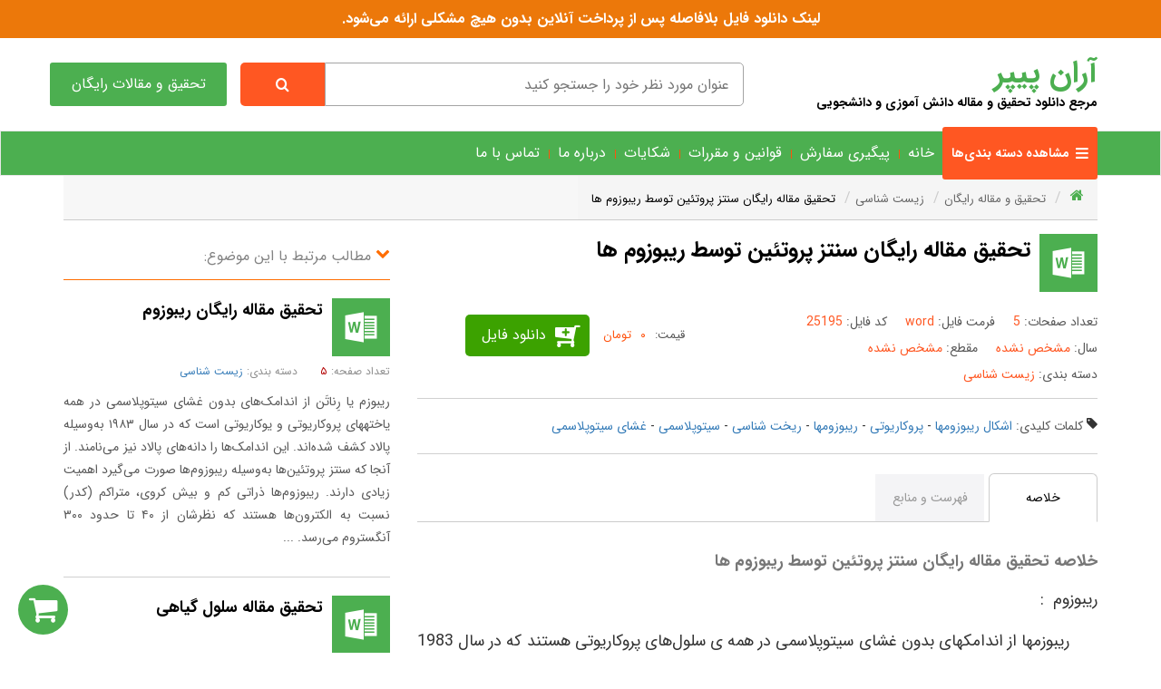

--- FILE ---
content_type: text/html; charset=utf-8
request_url: http://www.aran-papers.ir/%D8%AF%D8%A7%D9%86%D9%84%D9%88%D8%AF/25195/%D8%AA%D8%AD%D9%82%DB%8C%D9%82-%D9%85%D9%82%D8%A7%D9%84%D9%87-%D8%B1%D8%A7%DB%8C%DA%AF%D8%A7%D9%86-%D8%B3%D9%86%D8%AA%D8%B2-%D9%BE%D8%B1%D9%88%D8%AA%D8%A6%DB%8C%D9%86-%D8%AA%D9%88%D8%B3%D8%B7-%D8%B1%DB%8C%D8%A8%D9%88%D8%B2%D9%88%D9%85-%D9%87%D8%A7
body_size: 19875
content:
<!DOCTYPE html>
<html  lang="fa-IR">
<head id="Head"><meta content="text/html; charset=UTF-8" http-equiv="Content-Type" /><title>
	تحقیق مقاله رایگان سنتز پروتئین توسط ریبوزوم ها
</title><meta id="MetaDescription" name="description" content="تحقیق مقاله رایگان سنتز پروتئین توسط ریبوزوم ها ریبوزوم : ریبوزمها از اندامکهای بدون غشای سیتوپلاسمی در همه ی سلول‌های پروکاریوتی هستند که در سال 1983 بوسیله پالاد کشف شده‌اند. این اندامک ها را دانه‌های پالاد نیز می‌نامند. از آنجا که سنتز پروتئین ها " /><meta id="MetaKeywords" name="keywords" content="اشکال ریبوزومها,پروکاریوتی,ریبوزومها,ریخت شناسی,سیتوپلاسمی,غشای سیتوپلاسمی" /><meta id="MetaRobots" name="robots" content="INDEX, FOLLOW" /><meta name="viewport" content="width=device-width, initial-scale=1" /><link rel="preload" href="/fonts/FontAwesome.ttf?3ces5k" as="font" type="font/ttf" crossorigin="" /><link rel="preload" href="/fonts/IRANSans/woff2/IRANSansWeb.woff2" as="font" type="font/woff2" crossorigin="" /><link rel="preload" href="/fonts/IRANSans/woff2/IRANSansWeb_Bold.woff2" as="font" type="font/woff2" crossorigin="" /><link href="/DependencyHandler.axd/3f940cc00e16532ba133e0108776f24c/132/css" type="text/css" rel="stylesheet"/><script src="/DependencyHandler.axd/2f5cb30d0651750e65021960d566e38e/132/js" type="text/javascript"></script><link rel='SHORTCUT ICON' href='/Portals/0/favicon.ico' type='image/x-icon' /><meta name="og:image" content="/images/farashop/no-pic.png" /><meta name="og:title" content="تحقیق مقاله رایگان سنتز پروتئین توسط ریبوزوم ها" /><meta name="og:site_name" content="آران پیپر" /></head>
<body id="Body" class="rtl">
    <div class="body__container">
        <p style="background: #ec780a; color: white;text-align: center;padding: 10px; font-weight:bold; margin:0;">
            لینک دانلود فایل بلافاصله پس از پرداخت آنلاین بدون هیچ مشکلی ارائه می‌شود.
            <style type="text/css">
                @media screen and (max-width: 768px) {
                    .free_articles_button {
                        top: 65px;
                        left:5px;
                    }
                }
            </style>
        </p>
    <form method="post" action="/دانلود/25195/تحقیق-مقاله-رایگان-سنتز-پروتئین-توسط-ریبوزوم-ها" id="Form" enctype="multipart/form-data">
<div class="aspNetHidden">
<input type="hidden" name="__EVENTTARGET" id="__EVENTTARGET" value="" />
<input type="hidden" name="__EVENTARGUMENT" id="__EVENTARGUMENT" value="" />
<input type="hidden" name="__VIEWSTATE" id="__VIEWSTATE" value="d2nLzqPew/FcCEjKKwz8A4NLoffAu+uYZYJ5QRyZg3NsxKZPnTkw3ac7voClWXH2Y6QDpc+K6p7D15UkesuzKMRpj6AG+J2Yoo0skrxqeSufe3Czc4hC/8HKfY5FvjrudOzCNC39ePq0CiccnOx2FYK+iP5jhBmeINLOPMOBJGy85Rmcqp5DPMMlQ9hSC+uOfxCEaVfJ515e97y0iVCYOd4qsXsDBjuX6NLA6ejbJYktHY3gkCPCV6C4R6yo/NbTn+kgDsum24zUNKbwvtD7KKPENdsH2zaMZV0pQnNO22Ec9Lwon5vsmRhTNoWenjjVxis16SJ5cuQbjdNDGVAnuSxEUgr1T1Dsedji7Am1/VOuQPTNAWaWx/6udpOz+a8IvOxeNLXd5OeEZQUBNeyuAYDHQtLXqIE2YFaHMWpU7JkksLpQZyh5lyOpynTOSPf5eszjT8Us5eTA7QLzCxjrbIxPQ8/VthFZw0ujkpLiKiz3oou5jQm7+7W0RNEz78ycn3K4kWXyJ9AKU82Z/LImhKEzBVB5G8+fo/wns4TbPSJKSHbAQaYQpjMG7GI0AHRrjNZGk8zmCucDtCEjU36h6O8LPCycF/nR6k18QTK5jBarJGRJoRoSe8VPCFhoQ1B/WclK6mQhoQ7Y5ITwACgyoh0JXqIsVjxaaROiiaj9YWqQJUdf8uJ+gGbI7i0zbIcQez1D0Pw1xBtOXA1eSCZh0qiDkjs60L/8QVwEglSXFFhZwAvYNIjYmh+cYua5FEUPo4etXbdJt4/3kbnopSP/[base64]/krw5HI2lDQ2w5fpyx+ol7vN2WhECFrEmvsJe0d5HYKVrBEtjLPT6NQYeof0qewvHO84Df/+B0MNQ8uzz06vDN4LWVmyCdM6VWz+IBRqtn77sHS0Oawt5GuUMQ1QI/QwHcnz7sar28EkvB4gPb6GRI5R0JvoclI04CAFsbeb68gw==" />
</div>

<script type="text/javascript">
//<![CDATA[
var theForm = document.forms['Form'];
if (!theForm) {
    theForm = document.Form;
}
function __doPostBack(eventTarget, eventArgument) {
    if (!theForm.onsubmit || (theForm.onsubmit() != false)) {
        theForm.__EVENTTARGET.value = eventTarget;
        theForm.__EVENTARGUMENT.value = eventArgument;
        theForm.submit();
    }
}
//]]>
</script>


<script src="/WebResource.axd?d=pynGkmcFUV1XRD3BzzyjEpzoQ2yAYC1A7OInLhmXLvNeADyFnS-P4BxU3p41&amp;t=638901667900000000" type="text/javascript"></script>


<script type="text/javascript">
//<![CDATA[
var __cultureInfo = {"name":"fa-IR","numberFormat":{"CurrencyDecimalDigits":2,"CurrencyDecimalSeparator":"/","IsReadOnly":false,"CurrencyGroupSizes":[3],"NumberGroupSizes":[3],"PercentGroupSizes":[3],"CurrencyGroupSeparator":",","CurrencySymbol":"ريال","NaNSymbol":"ناعدد","CurrencyNegativePattern":6,"NumberNegativePattern":0,"PercentPositivePattern":0,"PercentNegativePattern":11,"NegativeInfinitySymbol":"-∞","NegativeSign":"-","NumberDecimalDigits":2,"NumberDecimalSeparator":"/","NumberGroupSeparator":",","CurrencyPositivePattern":1,"PositiveInfinitySymbol":"∞","PositiveSign":"+","PercentDecimalDigits":2,"PercentDecimalSeparator":"/","PercentGroupSeparator":",","PercentSymbol":"%","PerMilleSymbol":"‰","NativeDigits":["۰","۱","۲","۳","۴","۵","۶","۷","۸","۹"],"DigitSubstitution":2},"dateTimeFormat":{"AMDesignator":"ق.ظ","Calendar":{"MinSupportedDateTime":"\/Date(-42531885000000)\/","MaxSupportedDateTime":"\/Date(253402288199999)\/","AlgorithmType":1,"Eras":[1],"TwoDigitYearMax":1409,"IsReadOnly":false},"DateSeparator":"/","FirstDayOfWeek":6,"CalendarWeekRule":0,"FullDateTimePattern":"dddd, dd MMMM,yyyy hh:mm:ss tt","LongDatePattern":"dddd, dd MMMM,yyyy","LongTimePattern":"hh:mm:ss tt","MonthDayPattern":"dd MMMM","PMDesignator":"ب.ظ","RFC1123Pattern":"ddd, dd MMM yyyy HH\u0027:\u0027mm\u0027:\u0027ss \u0027GMT\u0027","ShortDatePattern":"yyyy/MM/dd","ShortTimePattern":"hh:mm tt","SortableDateTimePattern":"yyyy\u0027-\u0027MM\u0027-\u0027dd\u0027T\u0027HH\u0027:\u0027mm\u0027:\u0027ss","TimeSeparator":":","UniversalSortableDateTimePattern":"yyyy\u0027-\u0027MM\u0027-\u0027dd HH\u0027:\u0027mm\u0027:\u0027ss\u0027Z\u0027","YearMonthPattern":"yyyy, MMMM","AbbreviatedDayNames":["ی","د","س","چ","پ","ج","ش"],"ShortestDayNames":["ی","د","س","چ","پ","ج","ش"],"DayNames":["یکشنبه","دوشنبه","ﺳﻪشنبه","چهارشنبه","پنجشنبه","جمعه","شنبه"],"AbbreviatedMonthNames":["فروردین","اردیبهشت","خرداد","تیر","مرداد","شهریور","مهر","آبان","آذر","دی","بهمن","اسفند",""],"MonthNames":["فروردین","اردیبهشت","خرداد","تیر","مرداد","شهریور","مهر","آبان","آذر","دی","بهمن","اسفند",""],"IsReadOnly":false,"NativeCalendarName":"تقویم هجری شمسی","AbbreviatedMonthGenitiveNames":["فروردین","اردیبهشت","خرداد","تیر","مرداد","شهریور","مهر","آبان","آذر","دی","بهمن","اسفند",""],"MonthGenitiveNames":["فروردین","اردیبهشت","خرداد","تیر","مرداد","شهریور","مهر","آبان","آذر","دی","بهمن","اسفند",""]},"eras":[1,"ه.ش",null,0]};//]]>
</script>

<script src="/ScriptResource.axd?d=NJmAwtEo3Ir8vgjMRm1TYmIH5YOXh1d3AsTUditUh6EiTcQNfgaxZVb7EnDuR7FdzyikpVldvA1Ln7DZMVC7ShetMFqnM5_GBLnag6ArfGNUVw2Lraa5Ghjdv-kQ5c3N1bIkdA2&amp;t=5c0e0825" type="text/javascript"></script>
<script src="/ScriptResource.axd?d=dwY9oWetJoLcvVbDi6rrTmd-VRebEIQCFywOsOpz3cLI4oEScOkzmken4CzT0zBHrAVX-3A3PcNQIm12tqNFlZ7BEEGVOOT69bcG-UL38EC7nC4gSarODsnDtDfLOo_sy6DQWVGzt4UCPXAE0&amp;t=5c0e0825" type="text/javascript"></script>
<div class="aspNetHidden">

	<input type="hidden" name="__VIEWSTATEGENERATOR" id="__VIEWSTATEGENERATOR" value="CA0B0334" />
	<input type="hidden" name="__VIEWSTATEENCRYPTED" id="__VIEWSTATEENCRYPTED" value="" />
	<input type="hidden" name="__EVENTVALIDATION" id="__EVENTVALIDATION" value="kxjQaIf4GQmBiSkKjfqP7ZlV/A9FStmHbTp3bjjUQlzIM10PSqwhUPwlk6A0aQTKdS6UYwPNZmLe7pIjfIEhc3hJ/Ak0SgO3bA3CgiMnUoxzvRn2" />
</div><script src="/DependencyHandler.axd/338ab4649259677c378fba46bd1a2e7c/132/js" type="text/javascript"></script>
<script type="text/javascript">
//<![CDATA[
Sys.WebForms.PageRequestManager._initialize('ScriptManager', 'Form', [], [], [], 90, '');
//]]>
</script>

        
        
        
<div class="js__farashop farashop farashop__body" data-is-admin="False"
    data-js-extra-params="{'Culture': 'fa-IR'}">
    <header class="container header_part">
        <div class="row">
            <div class="col-lg-4 col-md-3 col-sm-3">
                <a href="/" class="logo_part">
                    <strong>آران پیپر</strong>
                    <br />
                    <span>مرجع دانلود تحقیق و مقاله دانش آموزی و دانشجویی</span>
                </a>
            </div>
            <div class="col-lg-6 col-md-6 col-sm-6 search_part">
                <div class="js__user-role js__header-search-box row">
    <div class="col-md-12">
        <div class="clearfix">
            <input class="col-xs-10 farayekan" type="search" placeholder='عنوان مورد نظر خود را جستجو کنید' />
            <a class="js__btn-search col-xs-2 search-box__btn-search" aria-label="Search" href='http://www.aran-papers.ir/جستجوی-تحقیق-مقاله/q/'>
                <i class="fa fa-search"></i>
                <!--<span>جستجو</span>-->
            </a>
        </div>
    </div>
</div>

            </div>
            <a class="col-lg-2 col-md-3 col-sm-3 free_articles_button" href="/دانلود-تحقیق-مقاله/66/رایگان" aria-label="تحقیق و مقالات رایگان">تحقیق و مقالات رایگان</a>
        </div>
    </header>
    <nav class="navbar navbar-default custome-nav nav_part">
        <div class="container category-holder">
            <div class="row">
                
                <strong class="js__open-sidebar btn-open-sidebar fa fa-bars">
                    <span>مشاهده دسته بندی‌ها</span>
                </strong>
                <!-- Brand and toggle get grouped for better mobile display -->
                <div class="navbar-header">
                    <button type="button" class="navbar-toggle collapsed nav-toggle-icon" data-toggle="collapse" data-target="#bs-example-navbar-collapse-1" aria-expanded="false">
                        <span class="sr-only">Toggle navigation</span>
                        <span class="icon-bar"></span>
                        <span class="icon-bar"></span>
                        <span class="icon-bar"></span>
                    </button>
                </div>
                <!-- Collect the nav links, forms, and other content for toggling -->
                <div class="collapse navbar-collapse" id="bs-example-navbar-collapse-1">
                    <ul class="nav navbar-nav farashop__main-menu">
                        <li class=' '><a title='خانه' href='http://www.aran-papers.ir/' >خانه</a>
</li>
<li class=' '><a title='پیگیری سفارش' href='http://www.aran-papers.ir/پیگیری-سفارش' >پیگیری سفارش</a>
</li>
<li class=' '><a title='قوانین و مقررات' href='http://www.aran-papers.ir/قوانین-و-مقررات' >قوانین و مقررات</a>
</li>
<li class=' '><a title='شکایات' href='http://www.aran-papers.ir/شکایات' >شکایات</a>
</li>
<li class=' '><a title='درباره ما' href='http://www.aran-papers.ir/درباره-ما' >درباره ما</a>
</li>
<li class=' '><a title='تماس با ما' href='http://www.aran-papers.ir/تماس-با-ما' >تماس با ما</a>
</li>



                    </ul>
                </div>
                <!-- /.navbar-collapse -->
            </div>
        </div>
    </nav>
    <section class="container">
        <div class="row">
            <div class="col-lg-12">
                <div id="dnn_ContentPane"><div class="DnnModule DnnModule-FaraShopProductDetails DnnModule-1416"><a name="1416"></a><div id="dnn_ctr1416_ContentPane"><!-- Start_Module_1416 --><div id="dnn_ctr1416_ModuleContent" class="DNNModuleContent ModFaraShopProductDetailsC">
	
<div class="farashop__product-details" >
    


<div>
    <div class="row">
        
<div class="fsh-breadcrumb-wrap">
    <ol class="breadcrumb" itemscope itemtype="http://schema.org/BreadcrumbList">
        <li><a href="/" title="صفحه اصلی" class="fa fa-home"></a></li>
        <li data-id='85' itemprop="itemListElement" itemscope itemtype="http://schema.org/ListItem"><a href='http://www.aran-papers.ir/دانلود-تحقیق-مقاله/66/رایگان' itemprop="item"><span itemprop="name">تحقیق و مقاله رایگان</span></a><meta itemprop="position" content="1" /></li><li data-id='85' itemprop="itemListElement" itemscope itemtype="http://schema.org/ListItem"><a href='http://www.aran-papers.ir/دانلود-تحقیق-مقاله/85/تحقیق-و-مقاله-رایگان/زیست-شناسی' itemprop="item"><span itemprop="name">زیست شناسی</span></a><meta itemprop="position" content="2" /></li><li itemprop="itemListElement" itemscope itemtype="http://schema.org/ListItem"><a href='http://www.aran-papers.ir/دانلود/25195/تحقیق-مقاله-رایگان-سنتز-پروتئین-توسط-ریبوزوم-ها' itemprop="item"><span itemprop="name">تحقیق مقاله رایگان سنتز پروتئین توسط ریبوزوم ها</span></a><meta itemprop="position" content="3" /></li>
    </ol>
</div>

        <div class="col-lg-8 farashop__product-details__default ">
            <div class="row">
                <div class="datails_part">
                    <div class="col-lg-12 title_part">
                        <i class="fa fa-myword"></i>
                        <h1 class='product-details__main-title' >تحقیق مقاله رایگان سنتز پروتئین توسط ریبوزوم ها</h1>
                    </div>
                    <div class="col-lg-12 properties_part">
                        <div class="row">
                            <div class="col-lg-7 file_details">
                                <span>
                                    <i>تعداد صفحات: </i>
                                    <span>
                                        5
                                    </span>
                                </span>
                                <span>
                                    <i>فرمت فایل: </i>
                                    <span>
                                        word
                                    </span>
                                </span>
                                <span>
                                    <i>کد فایل: </i>
                                    <span>
                                        25195
                                    </span>
                                </span>
                                <br />
                                <span>
                                    <i>سال: </i>
                                    <span>
                                        مشخص نشده
                                    </span>
                                </span>
                                <span>
                                    <i>مقطع: </i>
                                    <span>
                                        مشخص نشده
                                    </span>
                                </span>
                                <span>
                                    <i>دسته بندی: </i>
                                    <span>
                                        <a href='http://www.aran-papers.ir/دانلود-تحقیق-مقاله/38/زیست-شناسی' target='_blank'>زیست شناسی</a>
                                    </span>
                                </span>
                            </div>
                            <div class="col-lg-5 price_part">
                                <div class="js__product-details__prices product-details__prices" >
    <div class="prices__old-price hidden">
        <span>قیمت قدیم:</span><span>۰ تومان</span>
    </div>
    <div class="js__prices__new-price prices__new-price" data-price-unit=' تومان'>
        <span>قیمت:</span>
        <span>
            <span class="js__new-price__content" >
                ۰
            </span>
            <span >
                 تومان
            </span>
        </span>
    </div>
</div>
                                <div><div style='position: relative;'><a class='product-details__btn-available' href='/دانلود-مقاله/id/25195' rel='nofollow'>دانلود فایل</a></div></div>
                                
                            </div>
                            </div>
                    </div>
                    <div class="col-lg-12">
                        <div class="product-details__keywords">
                            <i class="fa fa-tag"></i>
                            <span>کلمات کلیدی: </span>
                            <a class='product-tag' href='http://www.aran-papers.ir/جستجوی-تحقیق-مقاله/q/اشکال-ریبوزومها'>اشکال ریبوزومها</a> - <a class='product-tag' href='http://www.aran-papers.ir/جستجوی-تحقیق-مقاله/q/پروکاریوتی'>پروکاریوتی</a> - <a class='product-tag' href='http://www.aran-papers.ir/جستجوی-تحقیق-مقاله/q/ریبوزومها'>ریبوزومها</a> - <a class='product-tag' href='http://www.aran-papers.ir/جستجوی-تحقیق-مقاله/q/ریخت-شناسی'>ریخت شناسی</a> - <a class='product-tag' href='http://www.aran-papers.ir/جستجوی-تحقیق-مقاله/q/سیتوپلاسمی'>سیتوپلاسمی</a> - <a class='product-tag' href='http://www.aran-papers.ir/جستجوی-تحقیق-مقاله/q/غشای-سیتوپلاسمی'>غشای سیتوپلاسمی</a>
                        </div>
                    </div>
                            <div class="col-lg-12">
                                <div class="product-details__tab">
                                    <ul class="row wi-tab">
                                        <li>خلاصه</li>
                                        <li>فهرست و منابع</li>
                                    </ul>
                                    <ul>
                                        <li>
                                            <div class="product-details__description">
                                                <h2 class="text-muted">خلاصه تحقیق مقاله رایگان سنتز پروتئین توسط ریبوزوم ها</h2>
                                                <div class='description__content' ><p>ریبوزوم  :</p>

<p>      ریبوزمها از اندامکهای بدون غشای سیتوپلاسمی در همه ی سلول‌های پروکاریوتی هستند که در سال 1983 بوسیله پالاد کشف شده‌اند. این اندامک ها را دانه‌های پالاد نیز می‌نامند. از آنجا که سنتز پروتئین ها بوسیله ی ریبوزوم ها صورت می‌گیرد اهمیت زیادی دارند. ریبوزومها ذراتی بیش و کم کروی ، متراکم (کدر) نسبت به الکترونها هستند که نظرشان از 40 تا حدود 300 آنگستروم می‌رسد .</p>

<p>اشکال ریبوزومها  :</p>

<p>      ریبوزمهای آزاد سیتوپلاسمی که در سیتوپلاسم سلول های پروکاریوتی از نوع 70s  و در سیتوپلاسم یاخته‌های یوکاریوتی از نوع 80s یعنی بزرگتر و سنگین‌تر هستند.ریبوزوم های چسبنده به غشای شبکه آندوپلاسمی دانه‌دار که این حالت تنها در سلول های یوکاریوتی که شبکه ی آندوپلاسمی دارند، دیده می‌شود. در این سلول‌ها نسبت ریبوزم های آزاد سیتوپلاسمی به ریبوزم های چسبیده به غشای شبکه بر حسب شرایط فیزیولوژیکی سلول تغییر می‌کند و هر چه سنتز پروتئین های ترشحی و پروتئین های ساختمانی ویژه‌ای که در ساختمان غشای شبکه ی آندوپلاسمی ، غشای کیسه‌های گلژی ، لیزوزوم ها و پلاسمالم وجود دارند بیشتر باشد، نسبت ریبوزومهای چسبیده به غشای شبکه نیز بیشتر می‌شود.</p>

<p>       در یاخته‌های ترشحی آسینیهای باز لوزوالمعده که آنزیمهای گوارشی مختلف را می‌سازند و یاخته‌های خونی که ایمنوگلوبین‌ها را می‌سازند تا 90% ریبوزومها به غشای شبکه ی آندوپلاسمی چسبیده‌اند. بر عکس در رتیکولوسیتها ، بافت های مریستمی گیاهان و سلول های عصبی رویانی بیشتر ریبوزوم ها آزادند.</p>

<p>         ریبوزوم های موجود در اندامکهایی مانند میتوکندری و کلروپلاست نیز تنها در سلول های یوکاریوتی وجود دارند. ضریب ته نشینی آنها بر حسب گونه ی سلول‌ها متفاوت است و به هر حال سبک تر و کوچک تر از ریبوزوم های سیتوپلاسمی سلول مربوطه هستند. از نظر ساخت و کار ، حساسیت به آنتی بیوتیکها و بیش از آن ابعادشان به ریبوزوم های پروکایوتی شبیه‌اند.                                          </p>

<p> نحوه قرار گیری ریبوزومها :</p>

<p>      ریبوزوم های سیتوپلاسمی ، اندامکی و ریبوزم های چسبیده به غشای آندوپلاسمی می‌توانند به حالت منفرد (مونوزوم) یا به حالت چند تایی ( پلی زوم) باشند. مجموع حدود 5 تا 80 ریبوزوم را که به مولکولی از mRNA چسبیده‌اند، پلی زوم نامند. ریبوزوم ها تنها وقتی که به حالت پلی زوم باشند، سنتز پروتئین دارند. گاهی در سیتوپلاسم پلی زومها حالت مارپیچی یا حلزونی به خود می‌گیرند فراوانی این نوع پلی زومها در یاخته را نشانه ی نوعی اختلال در فرآیند سنتز پروتئین می‌دانند.</p>

<p>عمر متوسط ریبوزومها  :</p>

<p>       عمر متوسط ریبوزوم ها در حدود 6 ساعت است. بنابراین بازسازی پیوسته ی آنها ضرورت دارد. سرعت بازسازی در یاخته‌های مختلف 10 تا 100 ریبوزوم در هر ثانیه است. بازسازی ریبوزوم ها در سلول‌های پروکاریوتی در سیتوپلاسم و بی‌تردید ضمن رونویسی از ژن های rRNA و در سلول ‌های یوکاریوتی در ارتباط با هستک صورت می‌گیرد ترکیبات بازدارنده ی رونویسی و همچنین سم آمانیتین که در قارچ آمانتیا وجود دارد این بازسازی را متوقف می‌کنند.</p>

<p>ریخت شناسی ریبوزومها  :</p>

<p>      از دو بخش کوچک و بزرگ تشکیل یافته است. در باسیل کولی ، بخش کوچک کشیده ، خمیره و دارای قسمتی متراکم و پیچیده است. بخش کوچک در گودی سطح فوقانی بخش بزرگ قرار گرفته است. بخش کوچک در 3/1 طول خود دارای دندانه‌ای کوچک است و مقابل به دانه دارای قسمتی متراکم و پیچیده است. </p>
</div>
                                            </div>
                                            </li>
                                <li>
                                    <div>
                                        <h2 class="text-muted">فهرست و منابع تحقیق مقاله رایگان سنتز پروتئین توسط ریبوزوم ها</h2>
                                        <p>فهرست:</p>

<p>ندارد.<br />
 </p>

<p>منبع:</p>

<p>ندارد.</p>

                                    </div>
                                </li>
                            </ul>
                        </div>
                    </div>
                    <div class="col-lg-12">
                        <div class="product-details__titles other_titles">
                            تحقیق در مورد تحقیق مقاله رایگان سنتز پروتئین توسط ریبوزوم ها, مقاله در مورد تحقیق مقاله رایگان سنتز پروتئین توسط ریبوزوم ها, تحقیق دانشجویی در مورد تحقیق مقاله رایگان سنتز پروتئین توسط ریبوزوم ها, مقاله دانشجویی در مورد تحقیق مقاله رایگان سنتز پروتئین توسط ریبوزوم ها, تحقیق درباره تحقیق مقاله رایگان سنتز پروتئین توسط ریبوزوم ها, مقاله درباره تحقیق مقاله رایگان سنتز پروتئین توسط ریبوزوم ها, تحقیقات دانش آموزی در مورد تحقیق مقاله رایگان سنتز پروتئین توسط ریبوزوم ها, مقالات دانش آموزی در مورد تحقیق مقاله رایگان سنتز پروتئین توسط ریبوزوم ها, موضوع انشا در مورد تحقیق مقاله رایگان سنتز پروتئین توسط ریبوزوم ها
                        </div>
                    </div>
                </div>
            </div>
        </div>
        <div class="col-lg-4">
            <div class="product-details__related-articles">
                <div class="related_part">
                    <i class="fa fa-chevron-down"></i>
                    <span>مطالب مرتبط با این موضوع:</span>
                </div>
                <div>
                    
<div class="js__basket-wrap js__products-list-wrap products-list-wrap">
    <div data-id='22195' class="productbox_part">
    <div>
        <a class="product-box__img-holder fa fa-myword" href='http://www.aran-papers.ir/دانلود/22195/تحقیق-مقاله-رایگان-ریبوزوم' title="تحقیق مقاله رایگان ریبوزوم"></a>
        <h2>
            <a href='http://www.aran-papers.ir/دانلود/22195/تحقیق-مقاله-رایگان-ریبوزوم'> تحقیق مقاله رایگان ریبوزوم</a>
        </h2>
    </div>
    <span>
        <i>تعداد صفحه: </i>
        <span>۵</span>
    </span>
    <span>
        <i>دسته بندی: </i>
        <span><a href="http://www.aran-papers.ir/دانلود-تحقیق-مقاله/38/زیست-شناسی">زیست شناسی</a></span>
    </span>
    <p>
        ریبوزم یا رِناتَن از اندامک‌های بدون غشای سیتوپلاسمی در همه یاختههای پروکاریوتی و یوکاریوتی است که در سال ۱۹۸۳ به‌وسیله پالاد کشف شده‌اند. این اندامک‌ها را دانه‌های پالاد نیز می‌نامند. از آنجا که سنتز پروتئین‌ها به‌وسیله ریبوزوم‌ها صورت می‌گیرد اهمیت زیادی دارند. ریبوزوم‌ها ذراتی کم و بیش کروی، متراکم (کدر) نسبت به الکترون‌ها هستند که نظرشان از ۴۰ تا حدود ۳۰۰ آنگستروم می‌رسد. ...
    </p>
</div>
<div data-id='7743' class="productbox_part">
    <div>
        <a class="product-box__img-holder fa fa-myword" href='http://www.aran-papers.ir/دانلود/7743/تحقیق-مقاله-سلول-گیاهی' title="تحقیق مقاله سلول گیاهی"></a>
        <h2>
            <a href='http://www.aran-papers.ir/دانلود/7743/تحقیق-مقاله-سلول-گیاهی'> تحقیق مقاله سلول گیاهی</a>
        </h2>
    </div>
    <span>
        <i>تعداد صفحه: </i>
        <span>۳۳</span>
    </span>
    <span>
        <i>دسته بندی: </i>
        <span><a href="http://www.aran-papers.ir/دانلود-تحقیق-مقاله/38/زیست-شناسی">زیست شناسی</a></span>
    </span>
    <p>
        مقدمه سلول واحد ساختاری مشترک در تمام موجودات زنده است. سلول عنصری مستقل ، کوچک و دارای اندازه میکروسکوپی است. محتویات سلولی مجموعه‌ای از اجزا با ساختاری بسیار پیچیده و ترکیبات خاص است. تمام ظواهر و پدیده‌های حیاتی و واکنشهای موجود ، ناشی از فعالیت محتویات پروتوپلاست درون سلولی است. سلولهای گیاهی نسبت به سلولهای جانوری دارای اشکال متنوعتری هستند. سلول‌های گیاهی دارای اشکال چند ...
    </p>
</div>
<div data-id='13992' class="productbox_part">
    <div>
        <a class="product-box__img-holder fa fa-myword" href='http://www.aran-papers.ir/دانلود/13992/تحقیق-مقاله-تمایز-یاخته-ای' title="تحقیق مقاله تمایز یاخته ای "></a>
        <h2>
            <a href='http://www.aran-papers.ir/دانلود/13992/تحقیق-مقاله-تمایز-یاخته-ای'> تحقیق مقاله تمایز یاخته ای </a>
        </h2>
    </div>
    <span>
        <i>تعداد صفحه: </i>
        <span>۱۳</span>
    </span>
    <span>
        <i>دسته بندی: </i>
        <span><a href="http://www.aran-papers.ir/دانلود-تحقیق-مقاله/43/علوم-پزشکی">علوم پزشکی</a></span>
    </span>
    <p>
        مجموعه تغییرات و تحولات ساختاری ، شیمیایی و عملی را که موجب می‌شوند ازتوده ای از یاخته های همسان ( هم ارزش ) یاخته هایی تخصص یافته ( ویژه ) به وجود آیند و یا موجب می گردند که یاخته ای در طول زمان نسبت به گذشته خود متفاوت شود را تمایز یاخته ای نامند ، آن دسته از تغییرات وتحولات را که موجب تشکیل یاخته های تخصص یافته از مجموعه یاخته های هم ارزش می گردند ، تمایز بین یاخته ای نامند و ...
    </p>
</div>
<div data-id='21470' class="productbox_part">
    <div>
        <a class="product-box__img-holder fa fa-myword" href='http://www.aran-papers.ir/دانلود/21470/تحقیق-مقاله-سلول-شناسی' title="تحقیق مقاله سلول شناسی"></a>
        <h2>
            <a href='http://www.aran-papers.ir/دانلود/21470/تحقیق-مقاله-سلول-شناسی'> تحقیق مقاله سلول شناسی</a>
        </h2>
    </div>
    <span>
        <i>تعداد صفحه: </i>
        <span>۶</span>
    </span>
    <span>
        <i>دسته بندی: </i>
        <span><a href="http://www.aran-papers.ir/دانلود-تحقیق-مقاله/38/زیست-شناسی">زیست شناسی</a></span>
    </span>
    <p>
        دید کلی سلول ها واحدهای ساختمانی و عملی تمامی موجودات زنده را تشکیل می‌دهند. کوچکترین موجودات تک سلولی و میکروسکوپی بوده، در حالی که موجودات بزرگتر ، پرسلولی هستند. برای مثال بدن انسان دارای حداقل 1014 سلول می‌باشد. موجودات تک سلولی شامل انوع متعدد بوده و در هر محیطی ، از مناطق سردسیر تا مناطق گرمسیر در داخل بدن موجودات بزرگتر وجود دارند. موجودات پر سلولی متشکل از انواع مختلف و ...
    </p>
</div>
<div data-id='21169' class="productbox_part">
    <div>
        <a class="product-box__img-holder fa fa-myword" href='http://www.aran-papers.ir/دانلود/21169/تحقیق-مقاله-غشای-سلولی' title="تحقیق مقاله غشای سلولی "></a>
        <h2>
            <a href='http://www.aran-papers.ir/دانلود/21169/تحقیق-مقاله-غشای-سلولی'> تحقیق مقاله غشای سلولی </a>
        </h2>
    </div>
    <span>
        <i>تعداد صفحه: </i>
        <span>۳۸</span>
    </span>
    <span>
        <i>دسته بندی: </i>
        <span><a href="http://www.aran-papers.ir/دانلود-تحقیق-مقاله/38/زیست-شناسی">زیست شناسی</a></span>
    </span>
    <p>
        محیط درونی سلول از بیرون آن متفاوت است. این اختلاف در تمام مدت زیست سلول بوسیله یک غشای نازک که سطح سلول را می‌پوشاند که آن را غشای سلولی یا غشای سیتوپلاسمی می‌گویند که ورود و خروج مولکولها و یونها از کنترل می‌کند. لیپید های غشا لیپیدهای غشایی شامل فسفولیپید (فسفوگلیسرید و اسفنگولیپید) و کلسترول می‌باشد. فسفولیپید ها مولکولهایی هستند که از یک قسمت سر مانند و یک دنباله متصل به آن ...
    </p>
</div>
<div data-id='21163' class="productbox_part">
    <div>
        <a class="product-box__img-holder fa fa-myword" href='http://www.aran-papers.ir/دانلود/21163/تحقیق-مقاله-زیست-شناسی' title="تحقیق مقاله زیست شناسی "></a>
        <h2>
            <a href='http://www.aran-papers.ir/دانلود/21163/تحقیق-مقاله-زیست-شناسی'> تحقیق مقاله زیست شناسی </a>
        </h2>
    </div>
    <span>
        <i>تعداد صفحه: </i>
        <span>۷۵</span>
    </span>
    <span>
        <i>دسته بندی: </i>
        <span><a href="http://www.aran-papers.ir/دانلود-تحقیق-مقاله/38/زیست-شناسی">زیست شناسی</a></span>
    </span>
    <p>
        مقدمه زیست شناسی علم شناخت حیات است( این لغت از کلمه یونانی بیاس به معنی زندگی و لوگاس یعنی دلیل منطقی تشکیل شده است). زیست شناسی به ویژگیها و رفتارهای موجودات، چگونگی تشکیل گونه ها و انواع موجودات و روابطی که آنها با هم دارند و به محیط زیست آنها مربوط می شود. زیست شناسی طیف گسترده ای از رشته های علمی که اغلب رشته های علمی مستقل بحساب می آیند را شامل می شود. روی هم رفته زیست ...
    </p>
</div>
<div data-id='5264' class="productbox_part">
    <div>
        <a class="product-box__img-holder fa fa-myword" href='http://www.aran-papers.ir/دانلود/5264/تحقیق-مقاله-مروری-بر-برخی-پارامتر-های-بیو-شیمیایی-خون-ماهی' title="تحقیق مقاله مروری بر برخی پارامتر های بیو شیمیایی خون ماهی "></a>
        <h2>
            <a href='http://www.aran-papers.ir/دانلود/5264/تحقیق-مقاله-مروری-بر-برخی-پارامتر-های-بیو-شیمیایی-خون-ماهی'> تحقیق مقاله مروری بر برخی پارامتر های بیو شیمیایی خون ماهی </a>
        </h2>
    </div>
    <span>
        <i>تعداد صفحه: </i>
        <span>۱۳۴</span>
    </span>
    <span>
        <i>دسته بندی: </i>
        <span><a href="http://www.aran-papers.ir/دانلود-تحقیق-مقاله/12/دامپزشکی">دامپزشکی</a></span>
    </span>
    <p>
        مقدمه: خون، به عنوان یک بافت سیال و سهل الوصول یکی از مهم ترین مایعات بیولوژیک بدن بوده که تحت تأثیر حالات مختلف فیزیولوژیک و پاتولوژیک، ترکیبات آن دستخوش نوسان و تغییر می‌گردند. لذا در اختیار داشتن مقادیر طبیعی پارامترهای خونی و بررسی چگونگی تغییرات آن ها در بیماری های مختلف همواره از ابزارهای مهم تشخیص در بسیاری از بیماری های انسان و دام بوده است. در رابطه با آبزیان و از جمله ...
    </p>
</div>
<div data-id='4952' class="productbox_part">
    <div>
        <a class="product-box__img-holder fa fa-myword" href='http://www.aran-papers.ir/دانلود/4952/تحقیق-مقاله-بیولوژی-biology' title="تحقیق مقاله بیولوژی(biology )"></a>
        <h2>
            <a href='http://www.aran-papers.ir/دانلود/4952/تحقیق-مقاله-بیولوژی-biology'> تحقیق مقاله بیولوژی(biology )</a>
        </h2>
    </div>
    <span>
        <i>تعداد صفحه: </i>
        <span>۴۲</span>
    </span>
    <span>
        <i>دسته بندی: </i>
        <span><a href="http://www.aran-papers.ir/دانلود-تحقیق-مقاله/39/فیزیک">فیزیک</a></span>
    </span>
    <p>
        تاریخچه: رابرت هوک(Robert hooke) فیزیکدان انگلیسی در سال 1665 با بررسی میکروسکوپی برش های چوب پنبه حفره های متعدد مجاور هم مشاهده نمود که هرکدام را به نام سلول به معنای اتاقک یا حفره کوچک نام نهاد. در حدود همان زمان آنتونی وان لیون هوک (antony van leewwenhoek) دانشمند هلندی با میکروسکوپ ساده ای که ساخته بود ، موجودات تک سلولی را به صورت زنده در آب راکد ، خون و ... مشاهده نمود و ...
    </p>
</div>
<div data-id='6989' class="productbox_part">
    <div>
        <a class="product-box__img-holder fa fa-myword" href='http://www.aran-papers.ir/دانلود/6989/تحقیق-مقاله-ساختمان-سلول-پروکاریوت' title="تحقیق مقاله ساختمان سلول پروکاریوت"></a>
        <h2>
            <a href='http://www.aran-papers.ir/دانلود/6989/تحقیق-مقاله-ساختمان-سلول-پروکاریوت'> تحقیق مقاله ساختمان سلول پروکاریوت</a>
        </h2>
    </div>
    <span>
        <i>تعداد صفحه: </i>
        <span>۶</span>
    </span>
    <span>
        <i>دسته بندی: </i>
        <span><a href="http://www.aran-papers.ir/دانلود-تحقیق-مقاله/38/زیست-شناسی">زیست شناسی</a></span>
    </span>
    <p>
        نگاه اجمالی واحد بنیادی حیات ، سلول نام دارد. بطور کلی سلولها به دو گروه عمده پروکاریوت و یوکاریوت تقسیم می‌شوند. اصطلاح پروکاریوت مرکب از دو واژه پرو (Pro) به معنی پیش و کاریوت به معنی هسته است و این اصطلاح در مورد سلولی بکار می‌رود که فاقد هسته و اندامک‌های محدود به غشا است. اندازه یک سلول پروکاریوت 1 تا 10 میکرومتر است . باکتری ها شاخص‌ ترین نوع پروکاریوت ها هستند. مقایسه ...
    </p>
</div>
<div data-id='22705' class="productbox_part">
    <div>
        <a class="product-box__img-holder fa fa-myword" href='http://www.aran-papers.ir/دانلود/22705/تحقیق-مقاله-میکروارگانیسم-ها' title="تحقیق مقاله میکروارگانیسم‌ ها"></a>
        <h2>
            <a href='http://www.aran-papers.ir/دانلود/22705/تحقیق-مقاله-میکروارگانیسم-ها'> تحقیق مقاله میکروارگانیسم‌ ها</a>
        </h2>
    </div>
    <span>
        <i>تعداد صفحه: </i>
        <span>۸</span>
    </span>
    <span>
        <i>دسته بندی: </i>
        <span><a href="http://www.aran-papers.ir/دانلود-تحقیق-مقاله/38/زیست-شناسی">زیست شناسی</a></span>
    </span>
    <p>
        مقدمه قبل از کشف میکروارگانیسم‌ها تمام موجودات زنده را به دو سلسله جانوری و گیاهی تقسیم می‌کردند. پس از آگاهی بر وجود میکروارگانیسم‌ها ، طبقه بندی آنها در یکی از دو سلسله فوق با اشکال روبرو شد. بر این اساس پروتوزئرها را به علت اینکه متحرک بوده و خاصیت فتوسنتز نداشتند، جزء جانوران و جلبکها و قارچها را که به نظر بی‌حرکت می‌رسیدند، جزء گیاهان قرار دادند. در این میان باکتریهای بی‌جا ...
    </p>
</div>

</div>

                </div>
            </div>
        </div>
    </div>
</div>







</div>

<script defer src="/DesktopModules/FaraShop/assets/js/product.details.js"></script>

</div><!-- End_Module_1416 --></div>
</div><div class="DnnModule DnnModule-FaraShopCategoryMenu DnnModule-1415"><a name="1415"></a>
<div class="fsh-container fsh-container__right-pane">
    <div id="dnn_ctr1415_ContentPane"><!-- Start_Module_1415 --><div id="dnn_ctr1415_ModuleContent" class="DNNModuleContent ModFaraShopCategoryMenuC">
	
<div class="fsh-category-menu-wrap">
    <ul class='fsh-category-menu'><li data-id='7'><a href='http://www.aran-papers.ir/دانلود-تحقیق-مقاله/7/ادبیات-فارسی'>ادبیات فارسی</a></li><li data-id='26'><a href='http://www.aran-papers.ir/دانلود-تحقیق-مقاله/26/اقتصاد'>اقتصاد</a></li><li data-id='37'><a href='http://www.aran-papers.ir/دانلود-تحقیق-مقاله/37/آمار'>آمار</a></li><li data-id='40'><a href='http://www.aran-papers.ir/دانلود-تحقیق-مقاله/40/بهداشت'>بهداشت</a></li><li data-id='25'><a href='http://www.aran-papers.ir/دانلود-تحقیق-مقاله/25/بیمه'>بیمه</a></li><li data-id='126'><a href='http://www.aran-papers.ir/دانلود-تحقیق-مقاله/126/پروژه-و-طرح-کارآفرینی'>پروژه و طرح کارآفرینی</a></li><li data-id='44'><a href='http://www.aran-papers.ir/دانلود-تحقیق-مقاله/44/پیراپزشکی'>پیراپزشکی</a></li><li data-id='9'><a href='http://www.aran-papers.ir/دانلود-تحقیق-مقاله/9/تاریخ'>تاریخ</a></li><li data-id='10'><a href='http://www.aran-papers.ir/دانلود-تحقیق-مقاله/10/تربیت-بدنی'>تربیت بدنی</a></li><li data-id='29'><a href='http://www.aran-papers.ir/دانلود-تحقیق-مقاله/29/جغرافیا-و-برنامه-ریزی-شهری'>جغرافیا و برنامه ریزی شهری</a></li><li data-id='27'><a href='http://www.aran-papers.ir/دانلود-تحقیق-مقاله/27/حسابداری'>حسابداری</a></li><li data-id='11'><a href='http://www.aran-papers.ir/دانلود-تحقیق-مقاله/11/حقوق-و-فقه'>حقوق و فقه</a></li><li data-id='12'><a href='http://www.aran-papers.ir/دانلود-تحقیق-مقاله/12/دامپزشکی'>دامپزشکی</a></li><li data-id='42'><a href='http://www.aran-papers.ir/دانلود-تحقیق-مقاله/42/روانپزشکی'>روانپزشکی</a></li><li data-id='30'><a href='http://www.aran-papers.ir/دانلود-تحقیق-مقاله/30/روانشناسی'>روانشناسی</a></li><li data-id='36'><a href='http://www.aran-papers.ir/دانلود-تحقیق-مقاله/36/ریاضی'>ریاضی</a></li><li data-id='13'><a href='http://www.aran-papers.ir/دانلود-تحقیق-مقاله/13/زبان-های-خارجی'>زبان های خارجی</a></li><li data-id='35'><a href='http://www.aran-papers.ir/دانلود-تحقیق-مقاله/35/زمین-شناسی'>زمین شناسی</a></li><li data-id='63'><a href='http://www.aran-papers.ir/دانلود-تحقیق-مقاله/63/زندگینامه-مشاهیر-و-بزرگان'>زندگینامه مشاهیر و بزرگان</a></li><li data-id='38'><a href='http://www.aran-papers.ir/دانلود-تحقیق-مقاله/38/زیست-شناسی'>زیست شناسی</a></li><li data-id='34'><a href='http://www.aran-papers.ir/دانلود-تحقیق-مقاله/34/شهرسازی'>شهرسازی</a></li><li data-id='14'><a href='http://www.aran-papers.ir/دانلود-تحقیق-مقاله/14/شیلات'>شیلات</a></li><li data-id='62'><a href='http://www.aran-papers.ir/دانلود-تحقیق-مقاله/62/صنایع-دفاع-نظامی'>صنایع دفاع - نظامی</a></li><li data-id='16'><a href='http://www.aran-papers.ir/دانلود-تحقیق-مقاله/16/علوم-اجتماعی-و-جامعه-شناسی'>علوم اجتماعی و جامعه شناسی</a></li><li data-id='65'><a href='http://www.aran-papers.ir/دانلود-تحقیق-مقاله/65/علوم-آموزشی-و-مشاوره-تحصیلی'>علوم آموزشی و مشاوره تحصیلی</a></li><li data-id='43'><a href='http://www.aran-papers.ir/دانلود-تحقیق-مقاله/43/علوم-پزشکی'>علوم پزشکی</a></li><li data-id='31'><a href='http://www.aran-papers.ir/دانلود-تحقیق-مقاله/31/علوم-تربیتی'>علوم تربیتی</a></li><li data-id='41'><a href='http://www.aran-papers.ir/دانلود-تحقیق-مقاله/41/علوم-تغذیه'>علوم تغذیه</a></li><li data-id='57'><a href='http://www.aran-papers.ir/دانلود-تحقیق-مقاله/57/علوم-دامی-دامپروری-دام-و-طیور'>علوم دامی - دامپروری - دام و طیور</a></li><li data-id='17'><a href='http://www.aran-papers.ir/دانلود-تحقیق-مقاله/17/علوم-سیاسی'>علوم سیاسی</a></li><li data-id='18'><a href='http://www.aran-papers.ir/دانلود-تحقیق-مقاله/18/فلسفه-و-اخلاق'>فلسفه و اخلاق</a></li><li data-id='39'><a href='http://www.aran-papers.ir/دانلود-تحقیق-مقاله/39/فیزیک'>فیزیک</a></li><li data-id='19'><a href='http://www.aran-papers.ir/دانلود-تحقیق-مقاله/19/کتابداری'>کتابداری</a></li><li data-id='33'><a href='http://www.aran-papers.ir/دانلود-تحقیق-مقاله/33/گرافیک'>گرافیک</a></li><li data-id='20'><a href='http://www.aran-papers.ir/دانلود-تحقیق-مقاله/20/گردشگری-و-توریسم'>گردشگری و توریسم</a></li><li data-id='21'><a href='http://www.aran-papers.ir/دانلود-تحقیق-مقاله/21/محیط-زیست-و-انرژی'>محیط زیست و انرژی</a></li><li data-id='47'><a href='http://www.aran-papers.ir/دانلود-تحقیق-مقاله/47/مخابرات'>مخابرات</a></li><li data-id='28'><a href='http://www.aran-papers.ir/دانلود-تحقیق-مقاله/28/مدیریت'>مدیریت</a></li><li data-id='8'><a href='http://www.aran-papers.ir/دانلود-تحقیق-مقاله/8/معارف-اسلامی-و-الهیات'>معارف اسلامی و الهیات</a></li><li data-id='45'><a href='http://www.aran-papers.ir/دانلود-تحقیق-مقاله/45/مهندسی-الکترونیک'>مهندسی الکترونیک</a></li><li data-id='46'><a href='http://www.aran-papers.ir/دانلود-تحقیق-مقاله/46/مهندسی-برق'>مهندسی برق</a></li><li data-id='48'><a href='http://www.aran-papers.ir/دانلود-تحقیق-مقاله/48/مهندسی-تاسیسات'>مهندسی تاسیسات</a></li><li data-id='50'><a href='http://www.aran-papers.ir/دانلود-تحقیق-مقاله/50/مهندسی-شیمی'>مهندسی شیمی</a></li><li data-id='58'><a href='http://www.aran-papers.ir/دانلود-تحقیق-مقاله/58/مهندسی-صنایع'>مهندسی صنایع</a></li><li data-id='15'><a href='http://www.aran-papers.ir/دانلود-تحقیق-مقاله/15/مهندسی-صنایع-غذایی'>مهندسی صنایع غذایی</a></li><li data-id='51'><a href='http://www.aran-papers.ir/دانلود-تحقیق-مقاله/51/مهندسی-عمران'>مهندسی عمران</a></li><li data-id='55'><a href='http://www.aran-papers.ir/دانلود-تحقیق-مقاله/55/مهندسی-فناوری-اطلاعات-it'>مهندسی فناوری اطلاعات IT</a></li><li data-id='54'><a href='http://www.aran-papers.ir/دانلود-تحقیق-مقاله/54/مهندسی-کامپیوتر'>مهندسی کامپیوتر</a></li><li data-id='56'><a href='http://www.aran-papers.ir/دانلود-تحقیق-مقاله/56/مهندسی-کشاورزی-زراعت'>مهندسی کشاورزی زراعت</a></li><li data-id='59'><a href='http://www.aran-papers.ir/دانلود-تحقیق-مقاله/59/مهندسی-معدن'>مهندسی معدن</a></li><li data-id='52'><a href='http://www.aran-papers.ir/دانلود-تحقیق-مقاله/52/مهندسی-معماری'>مهندسی معماری</a></li><li data-id='49'><a href='http://www.aran-papers.ir/دانلود-تحقیق-مقاله/49/مهندسی-مکانیک'>مهندسی مکانیک</a></li><li data-id='22'><a href='http://www.aran-papers.ir/دانلود-تحقیق-مقاله/22/مهندسی-مواد-و-متالورژی'>مهندسی مواد و متالورژی</a></li><li data-id='23'><a href='http://www.aran-papers.ir/دانلود-تحقیق-مقاله/23/مهندسی-نساجی'>مهندسی نساجی</a></li><li data-id='61'><a href='http://www.aran-papers.ir/دانلود-تحقیق-مقاله/61/مهندسی-نقشه-کشی'>مهندسی نقشه کشی</a></li><li data-id='24'><a href='http://www.aran-papers.ir/دانلود-تحقیق-مقاله/24/مهندسی-هوافضا'>مهندسی هوافضا</a></li><li data-id='53'><a href='http://www.aran-papers.ir/دانلود-تحقیق-مقاله/53/نجوم'>نجوم</a></li><li data-id='60'><a href='http://www.aran-papers.ir/دانلود-تحقیق-مقاله/60/نقشه-برداری'>نقشه برداری</a></li><li data-id='32'><a href='http://www.aran-papers.ir/دانلود-تحقیق-مقاله/32/هنر'>هنر</a></li><li data-id='64'><a href='http://www.aran-papers.ir/دانلود-تحقیق-مقاله/64/سایر-موضوعات'>سایر موضوعات</a></li><li data-id='66'><a href='http://www.aran-papers.ir/دانلود-تحقیق-مقاله/66/رایگان'>تحقیق و مقاله رایگان</a><ul><li data-id='67'><a href='http://www.aran-papers.ir/دانلود-تحقیق-مقاله/67/تحقیق-و-مقاله-رایگان/ادبیات-فارسی'>ادبیات فارسی</a></li><li data-id='68'><a href='http://www.aran-papers.ir/دانلود-تحقیق-مقاله/68/تحقیق-و-مقاله-رایگان/اقتصاد'>اقتصاد</a></li><li data-id='69'><a href='http://www.aran-papers.ir/دانلود-تحقیق-مقاله/69/تحقیق-و-مقاله-رایگان/آمار'>آمار</a></li><li data-id='70'><a href='http://www.aran-papers.ir/دانلود-تحقیق-مقاله/70/تحقیق-و-مقاله-رایگان/بهداشت'>بهداشت</a></li><li data-id='71'><a href='http://www.aran-papers.ir/دانلود-تحقیق-مقاله/71/تحقیق-و-مقاله-رایگان/بیمه'>بیمه</a></li><li data-id='72'><a href='http://www.aran-papers.ir/دانلود-تحقیق-مقاله/72/تحقیق-و-مقاله-رایگان/پیراپزشکی'>پیراپزشکی</a></li><li data-id='73'><a href='http://www.aran-papers.ir/دانلود-تحقیق-مقاله/73/تحقیق-و-مقاله-رایگان/تاریخ'>تاریخ</a></li><li data-id='74'><a href='http://www.aran-papers.ir/دانلود-تحقیق-مقاله/74/تحقیق-و-مقاله-رایگان/تربیت-بدنی'>تربیت بدنی</a></li><li data-id='75'><a href='http://www.aran-papers.ir/دانلود-تحقیق-مقاله/75/تحقیق-و-مقاله-رایگان/جغرافیا-و-برنامه-ریزی-شهری'>جغرافیا و برنامه ریزی شهری</a></li><li data-id='76'><a href='http://www.aran-papers.ir/دانلود-تحقیق-مقاله/76/تحقیق-و-مقاله-رایگان/حسابداری'>حسابداری</a></li><li data-id='77'><a href='http://www.aran-papers.ir/دانلود-تحقیق-مقاله/77/تحقیق-و-مقاله-رایگان/حقوق-و-فقه'>حقوق و فقه</a></li><li data-id='78'><a href='http://www.aran-papers.ir/دانلود-تحقیق-مقاله/78/تحقیق-و-مقاله-رایگان/دامپزشکی'>دامپزشکی</a></li><li data-id='79'><a href='http://www.aran-papers.ir/دانلود-تحقیق-مقاله/79/تحقیق-و-مقاله-رایگان/روانپزشکی'>روانپزشکی</a></li><li data-id='80'><a href='http://www.aran-papers.ir/دانلود-تحقیق-مقاله/80/تحقیق-و-مقاله-رایگان/روانشناسی'>روانشناسی</a></li><li data-id='81'><a href='http://www.aran-papers.ir/دانلود-تحقیق-مقاله/81/تحقیق-و-مقاله-رایگان/ریاضی'>ریاضی</a></li><li data-id='82'><a href='http://www.aran-papers.ir/دانلود-تحقیق-مقاله/82/تحقیق-و-مقاله-رایگان/زبان-های-خارجی'>زبان های خارجی</a></li><li data-id='83'><a href='http://www.aran-papers.ir/دانلود-تحقیق-مقاله/83/تحقیق-و-مقاله-رایگان/زمین-شناسی'>زمین شناسی</a></li><li data-id='84'><a href='http://www.aran-papers.ir/دانلود-تحقیق-مقاله/84/تحقیق-و-مقاله-رایگان/زندگینامه-مشاهیر-و-بزرگان'>زندگینامه مشاهیر و بزرگان</a></li><li data-id='85'><a href='http://www.aran-papers.ir/دانلود-تحقیق-مقاله/85/تحقیق-و-مقاله-رایگان/زیست-شناسی'>زیست شناسی</a></li><li data-id='86'><a href='http://www.aran-papers.ir/دانلود-تحقیق-مقاله/86/تحقیق-و-مقاله-رایگان/شهرسازی'>شهرسازی</a></li><li data-id='87'><a href='http://www.aran-papers.ir/دانلود-تحقیق-مقاله/87/تحقیق-و-مقاله-رایگان/صنایع-دفاع-نظامی'>صنایع دفاع - نظامی</a></li><li data-id='88'><a href='http://www.aran-papers.ir/دانلود-تحقیق-مقاله/88/تحقیق-و-مقاله-رایگان/علوم-اجتماعی-و-جامعه-شناسی'>علوم اجتماعی و جامعه شناسی</a></li><li data-id='89'><a href='http://www.aran-papers.ir/دانلود-تحقیق-مقاله/89/تحقیق-و-مقاله-رایگان/علوم-آموزشی-و-مشاوره-تحصیلی'>علوم آموزشی و مشاوره تحصیلی</a></li><li data-id='90'><a href='http://www.aran-papers.ir/دانلود-تحقیق-مقاله/90/تحقیق-و-مقاله-رایگان/علوم-پزشکی'>علوم پزشکی</a></li><li data-id='91'><a href='http://www.aran-papers.ir/دانلود-تحقیق-مقاله/91/تحقیق-و-مقاله-رایگان/علوم-تربیتی'>علوم تربیتی</a></li><li data-id='92'><a href='http://www.aran-papers.ir/دانلود-تحقیق-مقاله/92/تحقیق-و-مقاله-رایگان/علوم-تغذیه'>علوم تغذیه</a></li><li data-id='93'><a href='http://www.aran-papers.ir/دانلود-تحقیق-مقاله/93/تحقیق-و-مقاله-رایگان/علوم-دامی-دامپروری-دام-و-طیور'>علوم دامی - دامپروری - دام و طیور</a></li><li data-id='94'><a href='http://www.aran-papers.ir/دانلود-تحقیق-مقاله/94/تحقیق-و-مقاله-رایگان/علوم-سیاسی'>علوم سیاسی</a></li><li data-id='95'><a href='http://www.aran-papers.ir/دانلود-تحقیق-مقاله/95/تحقیق-و-مقاله-رایگان/فلسفه-و-اخلاق'>فلسفه و اخلاق</a></li><li data-id='96'><a href='http://www.aran-papers.ir/دانلود-تحقیق-مقاله/96/تحقیق-و-مقاله-رایگان/فیزیک'>فیزیک</a></li><li data-id='97'><a href='http://www.aran-papers.ir/دانلود-تحقیق-مقاله/97/تحقیق-و-مقاله-رایگان/کتابداری'>کتابداری</a></li><li data-id='98'><a href='http://www.aran-papers.ir/دانلود-تحقیق-مقاله/98/تحقیق-و-مقاله-رایگان/گرافیک'>گرافیک</a></li><li data-id='99'><a href='http://www.aran-papers.ir/دانلود-تحقیق-مقاله/99/تحقیق-و-مقاله-رایگان/گردشگری-و-توریسم'>گردشگری و توریسم</a></li><li data-id='100'><a href='http://www.aran-papers.ir/دانلود-تحقیق-مقاله/100/تحقیق-و-مقاله-رایگان/محیط-زیست-و-انرژی'>محیط زیست و انرژی</a></li><li data-id='101'><a href='http://www.aran-papers.ir/دانلود-تحقیق-مقاله/101/تحقیق-و-مقاله-رایگان/مخابرات'>مخابرات</a></li><li data-id='102'><a href='http://www.aran-papers.ir/دانلود-تحقیق-مقاله/102/تحقیق-و-مقاله-رایگان/مدیریت'>مدیریت</a></li><li data-id='103'><a href='http://www.aran-papers.ir/دانلود-تحقیق-مقاله/103/تحقیق-و-مقاله-رایگان/معارف-اسلامی-و-الهیات'>معارف اسلامی و الهیات</a></li><li data-id='104'><a href='http://www.aran-papers.ir/دانلود-تحقیق-مقاله/104/تحقیق-و-مقاله-رایگان/مهندسی-الکترونیک'>مهندسی الکترونیک</a></li><li data-id='105'><a href='http://www.aran-papers.ir/دانلود-تحقیق-مقاله/105/تحقیق-و-مقاله-رایگان/مهندسی-برق'>مهندسی برق</a></li><li data-id='106'><a href='http://www.aran-papers.ir/دانلود-تحقیق-مقاله/106/تحقیق-و-مقاله-رایگان/مهندسی-تاسیسات'>مهندسی تاسیسات</a></li><li data-id='107'><a href='http://www.aran-papers.ir/دانلود-تحقیق-مقاله/107/تحقیق-و-مقاله-رایگان/مهندسی-شیمی'>مهندسی شیمی</a></li><li data-id='108'><a href='http://www.aran-papers.ir/دانلود-تحقیق-مقاله/108/تحقیق-و-مقاله-رایگان/شیلات'>شیلات</a></li><li data-id='109'><a href='http://www.aran-papers.ir/دانلود-تحقیق-مقاله/109/تحقیق-و-مقاله-رایگان/مهندسی-صنایع'>مهندسی صنایع</a></li><li data-id='110'><a href='http://www.aran-papers.ir/دانلود-تحقیق-مقاله/110/تحقیق-و-مقاله-رایگان/مهندسی-صنایع-غذایی'>مهندسی صنایع غذایی</a></li><li data-id='111'><a href='http://www.aran-papers.ir/دانلود-تحقیق-مقاله/111/تحقیق-و-مقاله-رایگان/مهندسی-عمران'>مهندسی عمران</a></li><li data-id='112'><a href='http://www.aran-papers.ir/دانلود-تحقیق-مقاله/112/تحقیق-و-مقاله-رایگان/مهندسی-فناوری-اطلاعات-it'>مهندسی فناوری اطلاعات IT</a></li><li data-id='113'><a href='http://www.aran-papers.ir/دانلود-تحقیق-مقاله/113/تحقیق-و-مقاله-رایگان/مهندسی-کامپیوتر'>مهندسی کامپیوتر</a></li><li data-id='114'><a href='http://www.aran-papers.ir/دانلود-تحقیق-مقاله/114/تحقیق-و-مقاله-رایگان/مهندسی-کشاورزی-زراعت'>مهندسی کشاورزی زراعت</a></li><li data-id='115'><a href='http://www.aran-papers.ir/دانلود-تحقیق-مقاله/115/تحقیق-و-مقاله-رایگان/مهندسی-معدن'>مهندسی معدن</a></li><li data-id='116'><a href='http://www.aran-papers.ir/دانلود-تحقیق-مقاله/116/تحقیق-و-مقاله-رایگان/مهندسی-معماری'>مهندسی معماری</a></li><li data-id='117'><a href='http://www.aran-papers.ir/دانلود-تحقیق-مقاله/117/تحقیق-و-مقاله-رایگان/مهندسی-مکانیک'>مهندسی مکانیک</a></li><li data-id='118'><a href='http://www.aran-papers.ir/دانلود-تحقیق-مقاله/118/تحقیق-و-مقاله-رایگان/مهندسی-مواد-و-متالورژی'>مهندسی مواد و متالورژی</a></li><li data-id='119'><a href='http://www.aran-papers.ir/دانلود-تحقیق-مقاله/119/تحقیق-و-مقاله-رایگان/مهندسی-نساجی'>مهندسی نساجی</a></li><li data-id='120'><a href='http://www.aran-papers.ir/دانلود-تحقیق-مقاله/120/تحقیق-و-مقاله-رایگان/مهندسی-نقشه-کشی'>مهندسی نقشه کشی</a></li><li data-id='121'><a href='http://www.aran-papers.ir/دانلود-تحقیق-مقاله/121/تحقیق-و-مقاله-رایگان/مهندسی-هوافضا'>مهندسی هوافضا</a></li><li data-id='122'><a href='http://www.aran-papers.ir/دانلود-تحقیق-مقاله/122/تحقیق-و-مقاله-رایگان/نجوم'>نجوم</a></li><li data-id='123'><a href='http://www.aran-papers.ir/دانلود-تحقیق-مقاله/123/تحقیق-و-مقاله-رایگان/نقشه-برداری'>نقشه برداری</a></li><li data-id='124'><a href='http://www.aran-papers.ir/دانلود-تحقیق-مقاله/124/تحقیق-و-مقاله-رایگان/هنر'>هنر</a></li><li data-id='125'><a href='http://www.aran-papers.ir/دانلود-تحقیق-مقاله/125/تحقیق-و-مقاله-رایگان/سایر-موضوعات'>سایر موضوعات</a></li></ul></li></ul>
</div>

</div><!-- End_Module_1415 --></div>
	<div class="clear"></div>
</div>
</div></div>
            </div>
        </div>
    </section>
    <div>
        <div class="js__btn-show-basket btn-show-basket btn-hover-fx"></div>
<section class="js__basket-wrap basket-preview-wrap col-md-4 col-sm-7 col-xs-12" data-show-quantity-in-alarm="{{ShowQuantityInAlarm}}">
    <a href="http://www.aran-papers.ir/ثبت-سفارش">ثبت سفارش</a>
    <header>
        <div class="row basket-row">
            <!--<div class="col-sm-2 col-xs-3 text-center">تعداد</div>-->
            <div class="col-sm-8 col-xs-8">عنوان محصول</div>
            <div class="col-sm-3 col-xs-3 text-left">قیمت</div>
            <div class="col-sm-1 col-xs-1"></div>
        </div>
    </header>
    <main id="basketPreview" class="js__simple"></main>
</section>
<script id="basketPreviewTemplate" type="text/x-handlebars-template">
    {{#each this}}
    <div class="row basket-row">
        <!--<div class="col-sm-2 col-xs-3 fsh-middle">
            <input type="text" value='{{Quantity}}' data-id='{{ID}}' data-product-id='{{ProductID}}' data-variant-id='{{VariantID}}'
                   data-stock-count='{{StockCount}}' data-min-order-count="{{MinOrderCount}}" data-product-type="{{ProductType}}" maxlength="5" />
        </div>-->
        <div class="col-sm-8 col-xs-8 fsh-middle over-hi">
            <div>
                {{Title}}
                {{BasketPreviewCustomProductTitle}}
            </div>
        </div>
        <div class="col-sm-3 col-xs-3 price">
            {{UnitPrice}}&nbsp; تومان
        </div>
        <div class="col-sm-1 col-xs-1 fsh-middle">
            <i class="basket-btn js__btn-delete fa fa-times" data-id='{{ID}}' data-mood="delete"></i>
        </div>
    </div>
    {{/each}}

    <li class="report">جمع کل:&nbsp;</li>
    <li class="report">
        {{getTotalPrice this}}&nbsp; تومان
    </li>
</script>
<div class="js__farashop__notify farashop__notify">
    <i class="fa fa-times"></i>
    <i class="fa fa-info"></i>
    <span class="notify__basket hidden">
        سبد خرید بروزرسانی شد
    </span>
    <span class="notify__fav__add hidden">
        به کمد اضافه شد
    </span>
    <span class="notify__fav__remove hidden">
        از کمد حذف شد
    </span>
</div>

    </div>
    <a href="#" class="upbtnclass1 upbtnlink fa fa-2x fa-chevron-up"></a>
</div>














































        <input name="ScrollTop" type="hidden" id="ScrollTop" />
        <input name="__dnnVariable" type="hidden" id="__dnnVariable" autocomplete="off" />
        
    </form>
    <!--CDF(Javascript|/js/dnncore.js|DnnBodyProvider|100)--><!--CDF(Css|/Portals/0/home.css|DnnPageHeaderProvider|100)--><!--CDF(Javascript|/js/dnn.modalpopup.js|DnnBodyProvider|50)--><!--CDF(Css|/Resources/Shared/stylesheets/dnndefault/7.0.0/default.css|DnnPageHeaderProvider|5)--><!--CDF(Css|/Portals/0/portal.css|DnnPageHeaderProvider|35)--><!--CDF(Javascript|/Resources/libraries/jQuery/03_05_01/jquery.js|DnnPageHeaderProvider|5)--><!--CDF(Javascript|/Resources/libraries/jQuery-Migrate/03_02_00/jquery-migrate.js|DnnPageHeaderProvider|6)--><!--CDF(Javascript|/Resources/libraries/jQuery-UI/01_12_01/jquery-ui.js|DnnPageHeaderProvider|10)-->
    
    </div>
    <link rel="canonical" href="http://www.aran-papers.ir/دانلود/25195/تحقیق-مقاله-رایگان-سنتز-پروتئین-توسط-ریبوزوم-ها" />	
    
<!-- Google tag (gtag.js) -->

    
    
</body>
</html>


--- FILE ---
content_type: application/javascript
request_url: http://www.aran-papers.ir/DesktopModules/FaraShop/assets/js/product.details.js
body_size: 1200
content:
(function ($) {
    var $btnFavorite,
        productId;

    $(function () {
        $btnFavorite = $('.js__btn-favorite');
        productId = $btnFavorite.data('product-id');

        var option = {};
        if ($('.body').hasClass('rtl')) {
            option.current = "عکس {current} از {total}";
            option.previous = "قبلی";
            option.next = "بعدی";
            option.close = "بستن";
            option.xhrError = "در بارگذاری عکس مشکلی پیش آمده است";
            option.imgError = "در بارگذاری عکس مشکلی پیش آمده است";
        }
        option.width = '100%';
        option.height = '100%';
        option.rel = 'js__product-details__colorbox';
        option.onLoad = function () {
            $('body').addClass('no-scroll');
        }

        option.onClosed = function () {
            $('body').removeClass('no-scroll');
        }
        $('.js__product-details__colorbox').colorbox(option);

        $('.js__btn-send-email').colorbox({
            iframe: true,
            width: '300px',
            height: '250px',
            onLoad: function () {
                $('body').addClass('no-scroll');
            },
            onClosed: function () {
                $('body').removeClass('no-scroll');
            }
        });

        if (typeof $.fn.wiNumeric == 'function')
            $(".js__numeric").wiNumeric();

        $('.js__description__btn-more').on('click', function (e) {
            e.preventDefault();

            $(this).prev().toggleClass('active');
            $('body').focus();
        });

        //#region favorite

        $btnFavorite.on('click', function () {
            var $this = $(this);

            if (productId > 0) {
                $.ajax('/ajax/UserFavorite.ashx', {
                    data: {
                        ProducId: productId,
                        Action: 'ADD'
                    },
                    type: 'POST'
                }).done(function (res) {
                    if (res.Message == 'added')
                        $btnFavorite.empty().append('<i class="fa fa-heart"></i>' + $btnFavorite.data('remove-text'));
                    else
                        $btnFavorite.empty().append('<i class="fa fa-heart"></i>' + $btnFavorite.data('add-text'));
                });
            }
            else {
                if ($this.children('span').length < 1) {
                    $('<span />', {
                        text: $this.data('only-registered'),
                        css: {
                            color: '#990000'
                        }
                    }).appendTo($this);
                }
            }
        });

        //#endregion

        $('.animated.fadeInDownShort').removeClass('animated fadeInDownShort');
    });
})(jQuery);